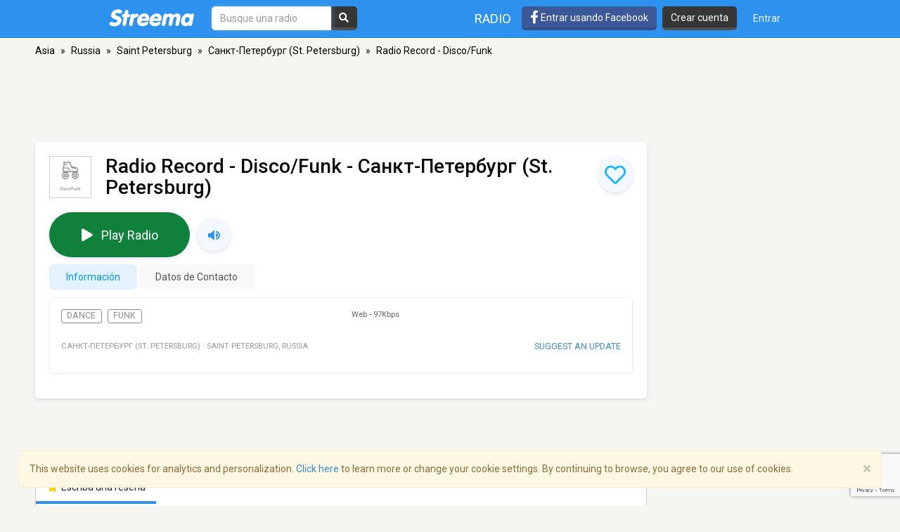

--- FILE ---
content_type: text/html; charset=utf-8
request_url: https://www.google.com/recaptcha/api2/anchor?ar=1&k=6LeCbKwfAAAAAGXbwG-wyQhhz9dxlXuTdtc_oCwI&co=aHR0cHM6Ly9lcy5zdHJlZW1hLmNvbTo0NDM.&hl=en&v=7gg7H51Q-naNfhmCP3_R47ho&size=invisible&anchor-ms=20000&execute-ms=30000&cb=ktb6tkotjyv5
body_size: 48104
content:
<!DOCTYPE HTML><html dir="ltr" lang="en"><head><meta http-equiv="Content-Type" content="text/html; charset=UTF-8">
<meta http-equiv="X-UA-Compatible" content="IE=edge">
<title>reCAPTCHA</title>
<style type="text/css">
/* cyrillic-ext */
@font-face {
  font-family: 'Roboto';
  font-style: normal;
  font-weight: 400;
  font-stretch: 100%;
  src: url(//fonts.gstatic.com/s/roboto/v48/KFO7CnqEu92Fr1ME7kSn66aGLdTylUAMa3GUBHMdazTgWw.woff2) format('woff2');
  unicode-range: U+0460-052F, U+1C80-1C8A, U+20B4, U+2DE0-2DFF, U+A640-A69F, U+FE2E-FE2F;
}
/* cyrillic */
@font-face {
  font-family: 'Roboto';
  font-style: normal;
  font-weight: 400;
  font-stretch: 100%;
  src: url(//fonts.gstatic.com/s/roboto/v48/KFO7CnqEu92Fr1ME7kSn66aGLdTylUAMa3iUBHMdazTgWw.woff2) format('woff2');
  unicode-range: U+0301, U+0400-045F, U+0490-0491, U+04B0-04B1, U+2116;
}
/* greek-ext */
@font-face {
  font-family: 'Roboto';
  font-style: normal;
  font-weight: 400;
  font-stretch: 100%;
  src: url(//fonts.gstatic.com/s/roboto/v48/KFO7CnqEu92Fr1ME7kSn66aGLdTylUAMa3CUBHMdazTgWw.woff2) format('woff2');
  unicode-range: U+1F00-1FFF;
}
/* greek */
@font-face {
  font-family: 'Roboto';
  font-style: normal;
  font-weight: 400;
  font-stretch: 100%;
  src: url(//fonts.gstatic.com/s/roboto/v48/KFO7CnqEu92Fr1ME7kSn66aGLdTylUAMa3-UBHMdazTgWw.woff2) format('woff2');
  unicode-range: U+0370-0377, U+037A-037F, U+0384-038A, U+038C, U+038E-03A1, U+03A3-03FF;
}
/* math */
@font-face {
  font-family: 'Roboto';
  font-style: normal;
  font-weight: 400;
  font-stretch: 100%;
  src: url(//fonts.gstatic.com/s/roboto/v48/KFO7CnqEu92Fr1ME7kSn66aGLdTylUAMawCUBHMdazTgWw.woff2) format('woff2');
  unicode-range: U+0302-0303, U+0305, U+0307-0308, U+0310, U+0312, U+0315, U+031A, U+0326-0327, U+032C, U+032F-0330, U+0332-0333, U+0338, U+033A, U+0346, U+034D, U+0391-03A1, U+03A3-03A9, U+03B1-03C9, U+03D1, U+03D5-03D6, U+03F0-03F1, U+03F4-03F5, U+2016-2017, U+2034-2038, U+203C, U+2040, U+2043, U+2047, U+2050, U+2057, U+205F, U+2070-2071, U+2074-208E, U+2090-209C, U+20D0-20DC, U+20E1, U+20E5-20EF, U+2100-2112, U+2114-2115, U+2117-2121, U+2123-214F, U+2190, U+2192, U+2194-21AE, U+21B0-21E5, U+21F1-21F2, U+21F4-2211, U+2213-2214, U+2216-22FF, U+2308-230B, U+2310, U+2319, U+231C-2321, U+2336-237A, U+237C, U+2395, U+239B-23B7, U+23D0, U+23DC-23E1, U+2474-2475, U+25AF, U+25B3, U+25B7, U+25BD, U+25C1, U+25CA, U+25CC, U+25FB, U+266D-266F, U+27C0-27FF, U+2900-2AFF, U+2B0E-2B11, U+2B30-2B4C, U+2BFE, U+3030, U+FF5B, U+FF5D, U+1D400-1D7FF, U+1EE00-1EEFF;
}
/* symbols */
@font-face {
  font-family: 'Roboto';
  font-style: normal;
  font-weight: 400;
  font-stretch: 100%;
  src: url(//fonts.gstatic.com/s/roboto/v48/KFO7CnqEu92Fr1ME7kSn66aGLdTylUAMaxKUBHMdazTgWw.woff2) format('woff2');
  unicode-range: U+0001-000C, U+000E-001F, U+007F-009F, U+20DD-20E0, U+20E2-20E4, U+2150-218F, U+2190, U+2192, U+2194-2199, U+21AF, U+21E6-21F0, U+21F3, U+2218-2219, U+2299, U+22C4-22C6, U+2300-243F, U+2440-244A, U+2460-24FF, U+25A0-27BF, U+2800-28FF, U+2921-2922, U+2981, U+29BF, U+29EB, U+2B00-2BFF, U+4DC0-4DFF, U+FFF9-FFFB, U+10140-1018E, U+10190-1019C, U+101A0, U+101D0-101FD, U+102E0-102FB, U+10E60-10E7E, U+1D2C0-1D2D3, U+1D2E0-1D37F, U+1F000-1F0FF, U+1F100-1F1AD, U+1F1E6-1F1FF, U+1F30D-1F30F, U+1F315, U+1F31C, U+1F31E, U+1F320-1F32C, U+1F336, U+1F378, U+1F37D, U+1F382, U+1F393-1F39F, U+1F3A7-1F3A8, U+1F3AC-1F3AF, U+1F3C2, U+1F3C4-1F3C6, U+1F3CA-1F3CE, U+1F3D4-1F3E0, U+1F3ED, U+1F3F1-1F3F3, U+1F3F5-1F3F7, U+1F408, U+1F415, U+1F41F, U+1F426, U+1F43F, U+1F441-1F442, U+1F444, U+1F446-1F449, U+1F44C-1F44E, U+1F453, U+1F46A, U+1F47D, U+1F4A3, U+1F4B0, U+1F4B3, U+1F4B9, U+1F4BB, U+1F4BF, U+1F4C8-1F4CB, U+1F4D6, U+1F4DA, U+1F4DF, U+1F4E3-1F4E6, U+1F4EA-1F4ED, U+1F4F7, U+1F4F9-1F4FB, U+1F4FD-1F4FE, U+1F503, U+1F507-1F50B, U+1F50D, U+1F512-1F513, U+1F53E-1F54A, U+1F54F-1F5FA, U+1F610, U+1F650-1F67F, U+1F687, U+1F68D, U+1F691, U+1F694, U+1F698, U+1F6AD, U+1F6B2, U+1F6B9-1F6BA, U+1F6BC, U+1F6C6-1F6CF, U+1F6D3-1F6D7, U+1F6E0-1F6EA, U+1F6F0-1F6F3, U+1F6F7-1F6FC, U+1F700-1F7FF, U+1F800-1F80B, U+1F810-1F847, U+1F850-1F859, U+1F860-1F887, U+1F890-1F8AD, U+1F8B0-1F8BB, U+1F8C0-1F8C1, U+1F900-1F90B, U+1F93B, U+1F946, U+1F984, U+1F996, U+1F9E9, U+1FA00-1FA6F, U+1FA70-1FA7C, U+1FA80-1FA89, U+1FA8F-1FAC6, U+1FACE-1FADC, U+1FADF-1FAE9, U+1FAF0-1FAF8, U+1FB00-1FBFF;
}
/* vietnamese */
@font-face {
  font-family: 'Roboto';
  font-style: normal;
  font-weight: 400;
  font-stretch: 100%;
  src: url(//fonts.gstatic.com/s/roboto/v48/KFO7CnqEu92Fr1ME7kSn66aGLdTylUAMa3OUBHMdazTgWw.woff2) format('woff2');
  unicode-range: U+0102-0103, U+0110-0111, U+0128-0129, U+0168-0169, U+01A0-01A1, U+01AF-01B0, U+0300-0301, U+0303-0304, U+0308-0309, U+0323, U+0329, U+1EA0-1EF9, U+20AB;
}
/* latin-ext */
@font-face {
  font-family: 'Roboto';
  font-style: normal;
  font-weight: 400;
  font-stretch: 100%;
  src: url(//fonts.gstatic.com/s/roboto/v48/KFO7CnqEu92Fr1ME7kSn66aGLdTylUAMa3KUBHMdazTgWw.woff2) format('woff2');
  unicode-range: U+0100-02BA, U+02BD-02C5, U+02C7-02CC, U+02CE-02D7, U+02DD-02FF, U+0304, U+0308, U+0329, U+1D00-1DBF, U+1E00-1E9F, U+1EF2-1EFF, U+2020, U+20A0-20AB, U+20AD-20C0, U+2113, U+2C60-2C7F, U+A720-A7FF;
}
/* latin */
@font-face {
  font-family: 'Roboto';
  font-style: normal;
  font-weight: 400;
  font-stretch: 100%;
  src: url(//fonts.gstatic.com/s/roboto/v48/KFO7CnqEu92Fr1ME7kSn66aGLdTylUAMa3yUBHMdazQ.woff2) format('woff2');
  unicode-range: U+0000-00FF, U+0131, U+0152-0153, U+02BB-02BC, U+02C6, U+02DA, U+02DC, U+0304, U+0308, U+0329, U+2000-206F, U+20AC, U+2122, U+2191, U+2193, U+2212, U+2215, U+FEFF, U+FFFD;
}
/* cyrillic-ext */
@font-face {
  font-family: 'Roboto';
  font-style: normal;
  font-weight: 500;
  font-stretch: 100%;
  src: url(//fonts.gstatic.com/s/roboto/v48/KFO7CnqEu92Fr1ME7kSn66aGLdTylUAMa3GUBHMdazTgWw.woff2) format('woff2');
  unicode-range: U+0460-052F, U+1C80-1C8A, U+20B4, U+2DE0-2DFF, U+A640-A69F, U+FE2E-FE2F;
}
/* cyrillic */
@font-face {
  font-family: 'Roboto';
  font-style: normal;
  font-weight: 500;
  font-stretch: 100%;
  src: url(//fonts.gstatic.com/s/roboto/v48/KFO7CnqEu92Fr1ME7kSn66aGLdTylUAMa3iUBHMdazTgWw.woff2) format('woff2');
  unicode-range: U+0301, U+0400-045F, U+0490-0491, U+04B0-04B1, U+2116;
}
/* greek-ext */
@font-face {
  font-family: 'Roboto';
  font-style: normal;
  font-weight: 500;
  font-stretch: 100%;
  src: url(//fonts.gstatic.com/s/roboto/v48/KFO7CnqEu92Fr1ME7kSn66aGLdTylUAMa3CUBHMdazTgWw.woff2) format('woff2');
  unicode-range: U+1F00-1FFF;
}
/* greek */
@font-face {
  font-family: 'Roboto';
  font-style: normal;
  font-weight: 500;
  font-stretch: 100%;
  src: url(//fonts.gstatic.com/s/roboto/v48/KFO7CnqEu92Fr1ME7kSn66aGLdTylUAMa3-UBHMdazTgWw.woff2) format('woff2');
  unicode-range: U+0370-0377, U+037A-037F, U+0384-038A, U+038C, U+038E-03A1, U+03A3-03FF;
}
/* math */
@font-face {
  font-family: 'Roboto';
  font-style: normal;
  font-weight: 500;
  font-stretch: 100%;
  src: url(//fonts.gstatic.com/s/roboto/v48/KFO7CnqEu92Fr1ME7kSn66aGLdTylUAMawCUBHMdazTgWw.woff2) format('woff2');
  unicode-range: U+0302-0303, U+0305, U+0307-0308, U+0310, U+0312, U+0315, U+031A, U+0326-0327, U+032C, U+032F-0330, U+0332-0333, U+0338, U+033A, U+0346, U+034D, U+0391-03A1, U+03A3-03A9, U+03B1-03C9, U+03D1, U+03D5-03D6, U+03F0-03F1, U+03F4-03F5, U+2016-2017, U+2034-2038, U+203C, U+2040, U+2043, U+2047, U+2050, U+2057, U+205F, U+2070-2071, U+2074-208E, U+2090-209C, U+20D0-20DC, U+20E1, U+20E5-20EF, U+2100-2112, U+2114-2115, U+2117-2121, U+2123-214F, U+2190, U+2192, U+2194-21AE, U+21B0-21E5, U+21F1-21F2, U+21F4-2211, U+2213-2214, U+2216-22FF, U+2308-230B, U+2310, U+2319, U+231C-2321, U+2336-237A, U+237C, U+2395, U+239B-23B7, U+23D0, U+23DC-23E1, U+2474-2475, U+25AF, U+25B3, U+25B7, U+25BD, U+25C1, U+25CA, U+25CC, U+25FB, U+266D-266F, U+27C0-27FF, U+2900-2AFF, U+2B0E-2B11, U+2B30-2B4C, U+2BFE, U+3030, U+FF5B, U+FF5D, U+1D400-1D7FF, U+1EE00-1EEFF;
}
/* symbols */
@font-face {
  font-family: 'Roboto';
  font-style: normal;
  font-weight: 500;
  font-stretch: 100%;
  src: url(//fonts.gstatic.com/s/roboto/v48/KFO7CnqEu92Fr1ME7kSn66aGLdTylUAMaxKUBHMdazTgWw.woff2) format('woff2');
  unicode-range: U+0001-000C, U+000E-001F, U+007F-009F, U+20DD-20E0, U+20E2-20E4, U+2150-218F, U+2190, U+2192, U+2194-2199, U+21AF, U+21E6-21F0, U+21F3, U+2218-2219, U+2299, U+22C4-22C6, U+2300-243F, U+2440-244A, U+2460-24FF, U+25A0-27BF, U+2800-28FF, U+2921-2922, U+2981, U+29BF, U+29EB, U+2B00-2BFF, U+4DC0-4DFF, U+FFF9-FFFB, U+10140-1018E, U+10190-1019C, U+101A0, U+101D0-101FD, U+102E0-102FB, U+10E60-10E7E, U+1D2C0-1D2D3, U+1D2E0-1D37F, U+1F000-1F0FF, U+1F100-1F1AD, U+1F1E6-1F1FF, U+1F30D-1F30F, U+1F315, U+1F31C, U+1F31E, U+1F320-1F32C, U+1F336, U+1F378, U+1F37D, U+1F382, U+1F393-1F39F, U+1F3A7-1F3A8, U+1F3AC-1F3AF, U+1F3C2, U+1F3C4-1F3C6, U+1F3CA-1F3CE, U+1F3D4-1F3E0, U+1F3ED, U+1F3F1-1F3F3, U+1F3F5-1F3F7, U+1F408, U+1F415, U+1F41F, U+1F426, U+1F43F, U+1F441-1F442, U+1F444, U+1F446-1F449, U+1F44C-1F44E, U+1F453, U+1F46A, U+1F47D, U+1F4A3, U+1F4B0, U+1F4B3, U+1F4B9, U+1F4BB, U+1F4BF, U+1F4C8-1F4CB, U+1F4D6, U+1F4DA, U+1F4DF, U+1F4E3-1F4E6, U+1F4EA-1F4ED, U+1F4F7, U+1F4F9-1F4FB, U+1F4FD-1F4FE, U+1F503, U+1F507-1F50B, U+1F50D, U+1F512-1F513, U+1F53E-1F54A, U+1F54F-1F5FA, U+1F610, U+1F650-1F67F, U+1F687, U+1F68D, U+1F691, U+1F694, U+1F698, U+1F6AD, U+1F6B2, U+1F6B9-1F6BA, U+1F6BC, U+1F6C6-1F6CF, U+1F6D3-1F6D7, U+1F6E0-1F6EA, U+1F6F0-1F6F3, U+1F6F7-1F6FC, U+1F700-1F7FF, U+1F800-1F80B, U+1F810-1F847, U+1F850-1F859, U+1F860-1F887, U+1F890-1F8AD, U+1F8B0-1F8BB, U+1F8C0-1F8C1, U+1F900-1F90B, U+1F93B, U+1F946, U+1F984, U+1F996, U+1F9E9, U+1FA00-1FA6F, U+1FA70-1FA7C, U+1FA80-1FA89, U+1FA8F-1FAC6, U+1FACE-1FADC, U+1FADF-1FAE9, U+1FAF0-1FAF8, U+1FB00-1FBFF;
}
/* vietnamese */
@font-face {
  font-family: 'Roboto';
  font-style: normal;
  font-weight: 500;
  font-stretch: 100%;
  src: url(//fonts.gstatic.com/s/roboto/v48/KFO7CnqEu92Fr1ME7kSn66aGLdTylUAMa3OUBHMdazTgWw.woff2) format('woff2');
  unicode-range: U+0102-0103, U+0110-0111, U+0128-0129, U+0168-0169, U+01A0-01A1, U+01AF-01B0, U+0300-0301, U+0303-0304, U+0308-0309, U+0323, U+0329, U+1EA0-1EF9, U+20AB;
}
/* latin-ext */
@font-face {
  font-family: 'Roboto';
  font-style: normal;
  font-weight: 500;
  font-stretch: 100%;
  src: url(//fonts.gstatic.com/s/roboto/v48/KFO7CnqEu92Fr1ME7kSn66aGLdTylUAMa3KUBHMdazTgWw.woff2) format('woff2');
  unicode-range: U+0100-02BA, U+02BD-02C5, U+02C7-02CC, U+02CE-02D7, U+02DD-02FF, U+0304, U+0308, U+0329, U+1D00-1DBF, U+1E00-1E9F, U+1EF2-1EFF, U+2020, U+20A0-20AB, U+20AD-20C0, U+2113, U+2C60-2C7F, U+A720-A7FF;
}
/* latin */
@font-face {
  font-family: 'Roboto';
  font-style: normal;
  font-weight: 500;
  font-stretch: 100%;
  src: url(//fonts.gstatic.com/s/roboto/v48/KFO7CnqEu92Fr1ME7kSn66aGLdTylUAMa3yUBHMdazQ.woff2) format('woff2');
  unicode-range: U+0000-00FF, U+0131, U+0152-0153, U+02BB-02BC, U+02C6, U+02DA, U+02DC, U+0304, U+0308, U+0329, U+2000-206F, U+20AC, U+2122, U+2191, U+2193, U+2212, U+2215, U+FEFF, U+FFFD;
}
/* cyrillic-ext */
@font-face {
  font-family: 'Roboto';
  font-style: normal;
  font-weight: 900;
  font-stretch: 100%;
  src: url(//fonts.gstatic.com/s/roboto/v48/KFO7CnqEu92Fr1ME7kSn66aGLdTylUAMa3GUBHMdazTgWw.woff2) format('woff2');
  unicode-range: U+0460-052F, U+1C80-1C8A, U+20B4, U+2DE0-2DFF, U+A640-A69F, U+FE2E-FE2F;
}
/* cyrillic */
@font-face {
  font-family: 'Roboto';
  font-style: normal;
  font-weight: 900;
  font-stretch: 100%;
  src: url(//fonts.gstatic.com/s/roboto/v48/KFO7CnqEu92Fr1ME7kSn66aGLdTylUAMa3iUBHMdazTgWw.woff2) format('woff2');
  unicode-range: U+0301, U+0400-045F, U+0490-0491, U+04B0-04B1, U+2116;
}
/* greek-ext */
@font-face {
  font-family: 'Roboto';
  font-style: normal;
  font-weight: 900;
  font-stretch: 100%;
  src: url(//fonts.gstatic.com/s/roboto/v48/KFO7CnqEu92Fr1ME7kSn66aGLdTylUAMa3CUBHMdazTgWw.woff2) format('woff2');
  unicode-range: U+1F00-1FFF;
}
/* greek */
@font-face {
  font-family: 'Roboto';
  font-style: normal;
  font-weight: 900;
  font-stretch: 100%;
  src: url(//fonts.gstatic.com/s/roboto/v48/KFO7CnqEu92Fr1ME7kSn66aGLdTylUAMa3-UBHMdazTgWw.woff2) format('woff2');
  unicode-range: U+0370-0377, U+037A-037F, U+0384-038A, U+038C, U+038E-03A1, U+03A3-03FF;
}
/* math */
@font-face {
  font-family: 'Roboto';
  font-style: normal;
  font-weight: 900;
  font-stretch: 100%;
  src: url(//fonts.gstatic.com/s/roboto/v48/KFO7CnqEu92Fr1ME7kSn66aGLdTylUAMawCUBHMdazTgWw.woff2) format('woff2');
  unicode-range: U+0302-0303, U+0305, U+0307-0308, U+0310, U+0312, U+0315, U+031A, U+0326-0327, U+032C, U+032F-0330, U+0332-0333, U+0338, U+033A, U+0346, U+034D, U+0391-03A1, U+03A3-03A9, U+03B1-03C9, U+03D1, U+03D5-03D6, U+03F0-03F1, U+03F4-03F5, U+2016-2017, U+2034-2038, U+203C, U+2040, U+2043, U+2047, U+2050, U+2057, U+205F, U+2070-2071, U+2074-208E, U+2090-209C, U+20D0-20DC, U+20E1, U+20E5-20EF, U+2100-2112, U+2114-2115, U+2117-2121, U+2123-214F, U+2190, U+2192, U+2194-21AE, U+21B0-21E5, U+21F1-21F2, U+21F4-2211, U+2213-2214, U+2216-22FF, U+2308-230B, U+2310, U+2319, U+231C-2321, U+2336-237A, U+237C, U+2395, U+239B-23B7, U+23D0, U+23DC-23E1, U+2474-2475, U+25AF, U+25B3, U+25B7, U+25BD, U+25C1, U+25CA, U+25CC, U+25FB, U+266D-266F, U+27C0-27FF, U+2900-2AFF, U+2B0E-2B11, U+2B30-2B4C, U+2BFE, U+3030, U+FF5B, U+FF5D, U+1D400-1D7FF, U+1EE00-1EEFF;
}
/* symbols */
@font-face {
  font-family: 'Roboto';
  font-style: normal;
  font-weight: 900;
  font-stretch: 100%;
  src: url(//fonts.gstatic.com/s/roboto/v48/KFO7CnqEu92Fr1ME7kSn66aGLdTylUAMaxKUBHMdazTgWw.woff2) format('woff2');
  unicode-range: U+0001-000C, U+000E-001F, U+007F-009F, U+20DD-20E0, U+20E2-20E4, U+2150-218F, U+2190, U+2192, U+2194-2199, U+21AF, U+21E6-21F0, U+21F3, U+2218-2219, U+2299, U+22C4-22C6, U+2300-243F, U+2440-244A, U+2460-24FF, U+25A0-27BF, U+2800-28FF, U+2921-2922, U+2981, U+29BF, U+29EB, U+2B00-2BFF, U+4DC0-4DFF, U+FFF9-FFFB, U+10140-1018E, U+10190-1019C, U+101A0, U+101D0-101FD, U+102E0-102FB, U+10E60-10E7E, U+1D2C0-1D2D3, U+1D2E0-1D37F, U+1F000-1F0FF, U+1F100-1F1AD, U+1F1E6-1F1FF, U+1F30D-1F30F, U+1F315, U+1F31C, U+1F31E, U+1F320-1F32C, U+1F336, U+1F378, U+1F37D, U+1F382, U+1F393-1F39F, U+1F3A7-1F3A8, U+1F3AC-1F3AF, U+1F3C2, U+1F3C4-1F3C6, U+1F3CA-1F3CE, U+1F3D4-1F3E0, U+1F3ED, U+1F3F1-1F3F3, U+1F3F5-1F3F7, U+1F408, U+1F415, U+1F41F, U+1F426, U+1F43F, U+1F441-1F442, U+1F444, U+1F446-1F449, U+1F44C-1F44E, U+1F453, U+1F46A, U+1F47D, U+1F4A3, U+1F4B0, U+1F4B3, U+1F4B9, U+1F4BB, U+1F4BF, U+1F4C8-1F4CB, U+1F4D6, U+1F4DA, U+1F4DF, U+1F4E3-1F4E6, U+1F4EA-1F4ED, U+1F4F7, U+1F4F9-1F4FB, U+1F4FD-1F4FE, U+1F503, U+1F507-1F50B, U+1F50D, U+1F512-1F513, U+1F53E-1F54A, U+1F54F-1F5FA, U+1F610, U+1F650-1F67F, U+1F687, U+1F68D, U+1F691, U+1F694, U+1F698, U+1F6AD, U+1F6B2, U+1F6B9-1F6BA, U+1F6BC, U+1F6C6-1F6CF, U+1F6D3-1F6D7, U+1F6E0-1F6EA, U+1F6F0-1F6F3, U+1F6F7-1F6FC, U+1F700-1F7FF, U+1F800-1F80B, U+1F810-1F847, U+1F850-1F859, U+1F860-1F887, U+1F890-1F8AD, U+1F8B0-1F8BB, U+1F8C0-1F8C1, U+1F900-1F90B, U+1F93B, U+1F946, U+1F984, U+1F996, U+1F9E9, U+1FA00-1FA6F, U+1FA70-1FA7C, U+1FA80-1FA89, U+1FA8F-1FAC6, U+1FACE-1FADC, U+1FADF-1FAE9, U+1FAF0-1FAF8, U+1FB00-1FBFF;
}
/* vietnamese */
@font-face {
  font-family: 'Roboto';
  font-style: normal;
  font-weight: 900;
  font-stretch: 100%;
  src: url(//fonts.gstatic.com/s/roboto/v48/KFO7CnqEu92Fr1ME7kSn66aGLdTylUAMa3OUBHMdazTgWw.woff2) format('woff2');
  unicode-range: U+0102-0103, U+0110-0111, U+0128-0129, U+0168-0169, U+01A0-01A1, U+01AF-01B0, U+0300-0301, U+0303-0304, U+0308-0309, U+0323, U+0329, U+1EA0-1EF9, U+20AB;
}
/* latin-ext */
@font-face {
  font-family: 'Roboto';
  font-style: normal;
  font-weight: 900;
  font-stretch: 100%;
  src: url(//fonts.gstatic.com/s/roboto/v48/KFO7CnqEu92Fr1ME7kSn66aGLdTylUAMa3KUBHMdazTgWw.woff2) format('woff2');
  unicode-range: U+0100-02BA, U+02BD-02C5, U+02C7-02CC, U+02CE-02D7, U+02DD-02FF, U+0304, U+0308, U+0329, U+1D00-1DBF, U+1E00-1E9F, U+1EF2-1EFF, U+2020, U+20A0-20AB, U+20AD-20C0, U+2113, U+2C60-2C7F, U+A720-A7FF;
}
/* latin */
@font-face {
  font-family: 'Roboto';
  font-style: normal;
  font-weight: 900;
  font-stretch: 100%;
  src: url(//fonts.gstatic.com/s/roboto/v48/KFO7CnqEu92Fr1ME7kSn66aGLdTylUAMa3yUBHMdazQ.woff2) format('woff2');
  unicode-range: U+0000-00FF, U+0131, U+0152-0153, U+02BB-02BC, U+02C6, U+02DA, U+02DC, U+0304, U+0308, U+0329, U+2000-206F, U+20AC, U+2122, U+2191, U+2193, U+2212, U+2215, U+FEFF, U+FFFD;
}

</style>
<link rel="stylesheet" type="text/css" href="https://www.gstatic.com/recaptcha/releases/7gg7H51Q-naNfhmCP3_R47ho/styles__ltr.css">
<script nonce="TT7JZMNfkP5GFMkidDgcwA" type="text/javascript">window['__recaptcha_api'] = 'https://www.google.com/recaptcha/api2/';</script>
<script type="text/javascript" src="https://www.gstatic.com/recaptcha/releases/7gg7H51Q-naNfhmCP3_R47ho/recaptcha__en.js" nonce="TT7JZMNfkP5GFMkidDgcwA">
      
    </script></head>
<body><div id="rc-anchor-alert" class="rc-anchor-alert"></div>
<input type="hidden" id="recaptcha-token" value="[base64]">
<script type="text/javascript" nonce="TT7JZMNfkP5GFMkidDgcwA">
      recaptcha.anchor.Main.init("[\x22ainput\x22,[\x22bgdata\x22,\x22\x22,\[base64]/[base64]/[base64]/[base64]/cjw8ejpyPj4+eil9Y2F0Y2gobCl7dGhyb3cgbDt9fSxIPWZ1bmN0aW9uKHcsdCx6KXtpZih3PT0xOTR8fHc9PTIwOCl0LnZbd10/dC52W3ddLmNvbmNhdCh6KTp0LnZbd109b2Yoeix0KTtlbHNle2lmKHQuYkImJnchPTMxNylyZXR1cm47dz09NjZ8fHc9PTEyMnx8dz09NDcwfHx3PT00NHx8dz09NDE2fHx3PT0zOTd8fHc9PTQyMXx8dz09Njh8fHc9PTcwfHx3PT0xODQ/[base64]/[base64]/[base64]/bmV3IGRbVl0oSlswXSk6cD09Mj9uZXcgZFtWXShKWzBdLEpbMV0pOnA9PTM/bmV3IGRbVl0oSlswXSxKWzFdLEpbMl0pOnA9PTQ/[base64]/[base64]/[base64]/[base64]\x22,\[base64]\\u003d\x22,\x22wq8iWcKIP3oJw4nDiU/DsMO7woVAKsOcwpHCgmkCw4tSTsOxITbCgFXDlV8VZTfCtMOAw7PDqi4ca0UAIcKHwrcRwqtMw4XDuHU7FAHCkhHDjcKAWyLDlsO9wqYkw6sfwpY+wrlCQMKVWlZDfMOtwqrCrWQnw7HDsMOmwrBUbcKZA8Ojw5oBwq/[base64]/DjEnCm1QMScOuw4MLwpNHwrJCYEfCusOkbGchKsKPTG4RwpoTGnjCtcKywr85ecOTwpAawr/[base64]/DqnFFw6zCkgnDvBzDiMOkwqkyf1LCn8KqYipJwrQ3wpwKw63ClcK/[base64]/Ci8O1wqBDDsKTwrtFKyhRwpVnw4RewrXDo0QewqrCvwkBJcODwo7CosKhRUzChMODFMOaDMKuHAkoT33CssK4Z8KSwppTw6/Crh0Awpwzw43Ck8KTYX1GUyEawrPDvwXCp23Cv2/[base64]/[base64]/[base64]/wrnDqUfCjkbCncKWwpgbw6AVw5s3wqYDwpvDljI3CMO6bcOtw4LCowBtwqBRwqg+IsOJw6/Cj3bCv8KjGMOxX8KrwprDtm3DgVVgwrDCssOOwoYgwqRsw5LCs8OQYDDDu0hSFEvDpWjCmALCkG54IDDDq8OCIj0lwpHCh13CucOIBcOsT2J1dcKcGMKQw5/[base64]/DpMKYw44ZwpIlXMOuwp9zPMKJwqfCrlvCnVTDusOJwqVOWVwOw55UdMKWSlsswrEeNMKtwqDCn05OG8K7aMKFU8KeEsOZECDDvEvDo8KVVsKbSF9iw5ZVMAPDiMKOwogcecK0F8Oww7PDkA3CgRHDnDluI8KyAcKjwrXDh3/[base64]/cD5GfFLCoFxJwr/DtcK2SsKdPcOqcDzCo8O/w4PCvsKiw6hgwq5HIwDCgzTDgTVYwo3DiU84KE3Dt1ZLaTEIw43Du8K/[base64]/DjcOHD0ViXsK5c8OSTsOsw4oTw6zDpcOmOcKXccOww5EzRTRxw7k9wrlwY2QgNmrCgMKqR0/DvMK4wr7CrzTDn8K/wpHCrzhKTRQZwpbDqMOzIzo6w69/GhoOPh/DqDQqwqvCrMOUQx8he2dSw5DDvB7DmwTCq8KAwo7DjhBowoZMw740csO0w6zDjCA6woEUW3w/w6J1KcOLJEzDvhwqwqwvwqPClAlUCT8HwoxCJsKNPSUCc8KfW8K/ZXRYw6vCoMKAwoh1IEvCkjnCpBTDl35oKz/[base64]/[base64]/acOQLMOEXjBrw7DDl8KlwpjCrW8/wrx+wr7ClGXCq8KrTWBFw5R6w4hRGBHDv8OmdE7Crj4LwptEw5UYS8KqXy8Qw4LCoMKyK8K8w4hCw4tCRzYad27Do0IaKcOoYGvDtcOIf8OBalYIcsOBAMOYwpnDmTPDm8OKwo4Kw4hZCEZew4rCjHNoTMORw6xkwofCh8KsUhYLw7/CrypBwrvCpgFKAS7Dqi7Dm8KzFRpXwrfDusOSw5N1wrfCsX3DnEnCon7DpHQIGhXCr8KIwq5VJcKhUhhMw6sWwqw2w7nDuVITIsOjwpbDm8Kew7jCu8OnEsKQaMKaI8OrR8KYNMK/w4jCs8OXbMK1W01Ow4jCoMKvGcOwT8KkG2fDtxbCvsO+wrbDicOGEBd9w73DncO0wqFew7XCicO/worDk8KpH3TDlA/CgG7DuEDCh8OwMUbDvl4pc8O+w4w0GcOnRMKgw6ZHw7PCln/DtkBkwrbCv8OVwpZUcsKcZAQCHcKRAXLCnGHDiMOQWHwwdsKsVQkxwqJIPnTDmFIIO3vCscOCwoAvZ0/CqVzCpmbDhCBjw5lWw5nDgMKZwrHCusKyw57DvEnCgcO/Pk3CqcKufcK5wogVJMKEdcOrw6Ysw7YtdRnDkQLDjHoPVsKnXk3CrRTDmVcFSAhpwr4Aw4lNwr8nw7PDu07Ds8Kdw7hSb8KNLUTCpQ4Rw77DuMORUGt5RMOQNMOESkHDjsKrK3Fpw4sYZcKgd8KxZwlxM8K6w4PDhAAswr0/wozDkVvCry/CgRYkTlzCiMKdwrfCisK/[base64]/A8Kyw50Qw5Z0e8K4SgQmwpDCuxZrSS42w7HDpMOELR3CssOxwr/CiMOyw6MnWFBrwprDv8OhwoQBfMOQw6TCtcOHDMKPwqvCl8KAwoHCilg+CMK0w4RRw5RQYcK7wqbCmMKIbTfCmcONDCjCg8KvJwnCusKjw6/CgjLDvD3CjMOmwp9Yw4PDgMOvNU3DizLDtVrDr8Orwq/DtS3Dt2Euw4AlZsOUTsO6w7rDmRrDphLDjQvDix1XLVwBwpE+wofChy0sW8O1CcOjw40JXwQWw7Q1LGPDow3DmcOWw4LDocKXwq0swqlaw45LVsOaw7UawoTDicOew5pew6jDpsKSVMOjLMK+IsOKaTw1wr9Ew55TF8KCwpx/UFjDhMKRAsONby7ClcK/wqLDonnDrsK9w6g3w4kKwqYSwoXDoC8/fcO6KkAhIsKiw4RlOgMEwobDmijCiCZ/w5nDmkrDgwzCtktow687wr7Du0JUM1DDrWzCkcKEw5Rhw6dzGsK0w5PDqkzDvsOTw5xWw6TDjcO5w4zCvjvDvMKJw6EfbcOIVDbCocOrw61kYElrw4chb8Opw53CrWDDjMKPw67CgEbDp8O8S0/CsmbCmBHDrw9JP8KOYcK+WMKJdMKzw5Z1CMKYU0tswqJ/IMOEw7jDtRQOPUN/XXgew4TCusKdw58sasOLORYIUSBlcMKRLlBACjlZFyRuwos8YcOMw7AIwoXCr8OKwopQTgxsCMKuw6h1wr7DtcOCT8OWQ8O/w7fCqMOHOXAgwprCvcKSCcKxRcKDwrnCuMOqw4VfSVoYXsOJXw94ZQc0w4vCsMOob1NBFXZzJMO+wopOw5Y/[base64]/DmMOewonCgznDvxDCpcKMHsKCw4oEwqzCqHJ9BgYIw5DCkAjDgMKaw5DCjXIXwo4Yw71MWsOtwpfCr8OqB8Khw411w7Vyw64ISkkrWFTDjWDCm1bCtMOjWsK8WiAWw600E8OlSVRDw6zDrcOHTWTCrsOUKSdbFcKEWcO9aVTDvF9Lw6MwPC/Dui4uBlrCgcKLFsO8w7jDnwgow5sAwoILwoXDuWAnwrrDo8O2w51kwoHDrsOAw4gUT8KcwrfDuz4fZcKxMsO7LSg9w5tacRHDmsKcYsK9w7E7d8KOV1fDt1HCp8KSw5/ChcKawoMqf8Kcd8Kiw5PDvMKUw7lIw6XDii7CmsKZwqcSbCRwPRIsworCqsKFNcODW8KuIw/CoDjCtMKqwqIXwokoC8OpWTtJw7jClMKHaVpqVyvCrMKvNmrChEh1eMOuQcKAfwJ8w57Dj8Odwr/[base64]/DtE7DpcKCwrzChMKAwpQlSMKoAUrDvMKuVcKHRcOjw5LDsSJFwpBPwp4rVsKcCh/[base64]/Di0ZoKCEywrlhG8OCwo0lcsKuwok+w5w+QsOrwofDv141wpPDrWbCqMOFXkbDosKxX8OIYcOEw5vDgcKkNzsCw7LDoldFOcKNw60sZgDCkAkJw64SNmJfwqfCsy9Ew7TDscOuUsOywoLCmnbCvl0vw7bCkylIf2VGH2nClw8iIcKPeC/DssKjwpBSJnZPwrAGwqBLA1/Cq8KfflBmLm0zwqXCtMOwEA3DqFfDsmJeZMOmVsKvwrsgwr/DnsOzw5jCn8OHw68xGMKSwpVWL8KPw43Cg1jDmsO6wp/[base64]/DGTClcKHZsOGYcOmXjjCksKOwrXCqsKNFW3Dl1HDrk1Jw7PCp8KAwoHCkcKRwowvYQLCp8OhwpNJFcKRw4TDrTfCvcO/[base64]/[base64]/Un7DosOzwp/CtcOiw73Cq8KIU8OSCFrDkMKXF8Onwq87YDHDkcOpwokCS8KswovDvSEVSMOGXcKnwpnCisKzCyvCscOqQcO5w6/DoVfCmAXDk8KLTiUZwqPDhsO8ZS0lw7hqwrYhLcOFwqtQNcKBwoDCsAzChws2HMKFw6fCqwBJw6/DviJlw5JQw58zw699cl/DnzjCskTDh8OQSMOTDMO4w6PDhcKpwrMawrrDqcO8PcKIw5l5w7dLVxM3fx5+wr3CksKEDiXDosKeS8KII8KBCVfCgsOpwrrDiz43eQHDpMKSQ8OwwpEnZBLCu0d9wrHDmDbCilnDosOWUcOiZ3DDuD/Ckj3DhcOPw4jChMOVwq7CtCURwqrDhMKCGMOow6R7fsK9XcKbw6NGAMKxw6NOecKDw7/[base64]/DtsKnbsK6WxvDnMKRWjc4XMKiXXXCgMKAZcOfdsOfwoNGTTnDosKfIsOLH8KlwozDiMKLw5zDljbCm0AxZcO1aSfDmcO/wogswr/Dt8K8wp7CuBdfw7cewr3CjU/[base64]/GcO+WgLDqA/ClRTCqMKlACfClsKAC2wfwqHDpjfCpcO0w4fCnzrChBp+wpwFb8KfM3I/[base64]/Cv8KEwrl6dEzDlcKxwojDsAMww4bDsgPDlsOmw4rDqxbDuA7CgcKcw5FPXMOEGsKbwr15S2PDgkEkR8KvwrwLwobClFnDhXnDicOpwrHDrVHCp8KZw4rDisK1bXsQEsKLw47DqMOyEXjChXHCtcONAibCjMK/[base64]/DgFQRwrEuLxAewppyw53DosOTNzZjw7Ezw6/Dj8K1RsOdw6gjwpR9JsKVwqJ9woXDpzdnDEBDwqY/w77DmMK3wrLCsncqwrR3w5nCulDDrMObwpA4cMOUOxTCo0MseFbDjsOXKsKvw6BtekLCkgw6V8OBw5bCgMKpw63CjMK3wrLCrcO/Ag3CpcKBUcKWwqbCrzpaEMOQw6jCtsKJwoDCsmrCp8OrNihwasOgMsKnFApoYcOePw/CksKVIQsBw4U8fVRbw5vChMOIw6XDr8ODWhMbwrwSwoYYw5vDgXIKwpAfwqDCgcO2XcKnw77CoXTCvMKpEDMJQsKJw73Cm1Quei3DuE7DsilqwrPDh8ObRkrDvAQePcOwwrzDkB/DnsOSwrVowo1gcWMAJGRQw7rCjcKrwpxHOEzDpADDmsOuw4vDgXDDtcO3PAXDucKWOsKOR8Kow7jChAnCvsKZwp7ClAbDhMOJw6/DncOxw49nw4MBX8O1bQvCj8KEwp/ClHrCiMOkw6fDmglHO8O9w5DDrAfCkVLCocKeKWHDhDTCkcORQF3CvnQWRMKUwqDDhA4tXDzCqcKWw5w0UEsUwq/Dmz/Drn53EHk5w5fCtSV5XG5vGibCmXp2w6zDo37Cnx/CjcKiwoDDkH1mwq9MMMKrw4/Dp8Kuwo7DqkRPw5Fmw5HDisKwNEIhwojDm8Oawo3DgALCpsKKKRsjw71fbFIew4PCnUw5w4Zlw7o8dsKDY0QVwr5vEcO5w5lUJMK6woXCpsO4wpozwoPDksOFRMOHw5zDu8OUYMO8RMOBwocQwonDtGJTP1/CmxoeGwHDtMKmwpLDgcOgw5jCosOHwojCj39gw6XDq8KHw6PDly99cMOQWi5VAB3DgG/[base64]/Cr8OPw44lE8Kdwq8iwo3DoFzDhMK3w4jDsiQ6w4tGwo/ChCLCjsO6wrhIcMOcwq3DmMOiKBnChQccwpHDoW8AUMKbwqpFGnnDq8OCXmTCt8KlC8KxU8KVQMKaBSnCp8OPwpjDjMKyw7bDtXMew6JOwo5UwrVFZ8KWwpURf2nCpsOTSUnChD98LDwGERLDpMOYwpnCmsOmwp3ClFrDtz5PGGjCqUh1GcKVw6PDnsOhwq/DpMOwHMOwRXXDnMK8w5Qlw61mFcO0YsOHUsK8wpxnDktobcKFV8OAwo/[base64]/w4fDoMOow6/CqMKIwowWwrZHGDp/dcOQwqTDggozw4rDscKLfsK6w5fDhMKLwrzDt8O2wrrDocKOwonCkDDDvEfCtcKewqspfcOIwrQAHF7DqyMtOxnDusOmXsK+TsOIw6DDqy5cZMKTcm3Di8Kcd8O/wolLw5J6wo1bBcKBwpp/TsOdFBd6wrZfw53DkibDiW8+Mj3CvzvDvy9jw6wMwoHCp18Sw5XDr8K/wrovIwHDoy/Di8OOMV/DusO8wrI3asOewrDDuBIFwq0MwpXChcOnw6ogw7EWf1/CrGt9w4kiw6nDpMO5AD7CnXErZWLDusO8wrEUw5XCpFfDssOFw7vCr8KvB2Jswqhsw4d9LMOOeMOowpHClsOBwqLClsO0wrsEfGzCrn1WDERHw6tUHMKaw4N5woVgwrzDjsKBQsOHBDLCuz7DqnvCpsORRWcQw4zCjMOpSErDkH8EwqjClMKkw7/CrHkWwr8mLl/CocO7wrdHwqd+wq5mwq7CnxfCscOKdAjDpG4CPBHDj8Opw5XCjMKYUHlUw7bDlcO5wpZOw44hw451fh/DlFTDlMKgwpbDiMKCw5AAw6nCgWfCjgBjw5HCicKRVVpiw4EuwrXCuEgwW8KefsOcUcO2bsOgwo3DtGXDocOcw7zDqGURNsK8B8OwG2rDtxxwY8OMfsKWwpPDtVNXdRTDi8KVwonDicK9woANBDfDhwrDnnoBIlBEwodWRcKuw4DDmcKCwq/DjMOhw6DCrcKaFcKSw50rK8OzPj1Fa1fCj8KWw7gEwqhbwrcvOMKzwoTClRQbwrtgQCh1wqZVw6RIKsKnM8Oiw6XCjsKew7h9w6DDmcOpwonDscOZEAHDvwDDmC09bxZdBFrCosOufsKbd8KHDcO9bMOCZMO3MMOgw5HDhhksScKYMjkHw6HCqRLCgsOswoLCpz/DvCY5w6kXwrfClwMvwqXCvMKKwpfDrG7DunTDkRbCrlc8w5fCt00dF8KFQhLDkcOrGMOaw6rCizIlBcKBIlzCiz3CoikUw6RCw5vDsgLDtlHDlVTCrEBRV8OqDMKZAcK/UCfDqMKqwqxhw4TCjsKAwp3CvMKtwo3CnsKywp7DhsOdw74lcXx9aGPCgMKRSWNUwqtjw7tzw4XDgiLCqsOcf3vCsy7DnnbCjGs6biPDsVFhKRtHwoIbw6thYA/Dp8K3w7DDjsKwTSJQw4N0AsKCw6IlwodiW8KZw4jCpEJnw4h3wp/[base64]/CjS3CpgYqawQQX3XCg0rDmx7DvmR5H8ONwphqw6TDlgDCtsKZwqbDncK3YUjCqsKuwrwiwrPCucKjwqhWVMKUW8Krw73ClMOYwq9Jw7U3J8KzwqjCoMOdBcKrw6o/MsKSwol+bWfDoRTDh8O6bMOrSsKNwrbDsBoaAcOpQcOUw757w7xLwrZUw5VYBsO/[base64]/DksKvw44UDMKtwqEvRcK/woRNGMODVsOfdMKrC8Kywr3CnTvDqsKLXEJxesKQw6dAwrvCvEpKacKzwpYsOgPCoSwILjorGivDn8Kcwr/CuCLClsOGw6Yhw5pfwrgoEsKMwpMyw7lEw4LDvk4FeMKRw5wyw68Owo7CqVFvP2DCncOWVzQtw6vCr8OMw5rCm3DDq8K8Gz9eHF0Cw7sSw5jCu0zCmW1Cw69OaVrDmsKJbcOtIMKvw6XDjsOKwobCmB/Ch0JIw77CmcKyw75eOsKzaRnDtMOhQVbCphRcw5lFwp4vBhHDp1p9w7jCuMOqwqA3w7cFwqTCqVxoRMKXw4ITwoVFwplgeCrCumPDvzoEw5fCnsKiw4LCikUNwpNFNwDDhzfDlMKOOMOYw5nDgBTCk8OVwolpwpYCwo1jIV/[base64]/ChwfDm8OEwo1uPsOnNsKRDsKmw5Vcw48ewoIWw6wtw4QmwqowHXFgDcKFwq8zwprCrAMaEitHw43CgFgFw4UQw54cwpHDj8OIw7jCvwR4wo4/fsKuMcOaQMOxQsKudh7DkjYfKyJCw7nDucOhYcOBcVTDq8KNGsOzw6hFw4TCq3/Cj8K6wr3CpCnDucOIwpbDqwPDjlLChsKLw67CmsONYcOCNsKZwqVRPsKKwpApw4PCrMK+XsOiwojDlUgrwqLDrA5Xw4dqwr7CkxY1wqzCt8OUw7R4C8K2bsOdbjLCt1JeVWQtAcO2fsK2wqwEJ2/[base64]/Cv8KBw4x4wrDDnMKzw6HCj8Kcw7UbwpvChEhRw6PCj8Kmw7/Cp8Ovw6fDtSMswoF1w6nDp8OLwo3DpEbCkcOQw611HywBMgLDpjVjRRXDqjvDqREBV8OAwqnDsE7Cs1xiHMOYw4JQCsKsQR/CnMKFw7h7BcOJeQbCq8OXw7rCnsO4wq7DjArCpAJFFy0CwqXCqcOKGsOMZV5bdcOBw6l/w5/DrsOXwoXDgsKdwq3DicK6D1/Co3gPwrRtw4fDlcKkQgPChwV0wqsRw6jDusOqw7bCp3MXwofCiRUJwoZeOVTDqsKpw7PDksOnHiZhbUZ1wrHCqsOgMHzDhzlcw5vCg0RBwrfDq8OZSErCoTPCsGHCpgbCoMKpTcKgwrwYGcKLZ8O7w4M4GsKiwrxKPMKiw4pXaBXDncKcZMO/[base64]/CmXDDvsOjdDfDmTrDqMOvwq8lwqrDssOrdE/Dq0wvCSrDs8K7w6PDoMOMwr4DVcOlOsKzwqpOOxwsVcOIwpobw7hfSWsgAgkWe8Kkw6IWYhQNBSvDusOECMOKwrPDuHvDusKxZjLCnirCrlcEa8KwwrlQw4TDpcKYw5sqw41Qw6tsF00XFk8dGlbCtsKHSMKQYQ0+KMOUw75iWcKowos/S8OVLX9DwqlJVsOewpnCrMKschFBwrxdw4HCuwjCgcKow4pGBR7DosOgw4nCoxU3eMKtw7DDq0HDpcOfw484w6xrPRLCiMOiw47Di3bCvsOCTsOhFlJuw7LCpCQ/[base64]/Dj8KZw7paDQ3CrgIRwq96woVsGMK1wr/Cohk6RsOvw4kewqLDvW3CksOXNcKzDMOmAFDDvy3ClMOcw6/[base64]/fcO9bBDDlRMhW8Okwo7CoMOrwqgawqAtwpJDwqNOwpUbW1nDpA9/ayTDhsKOw64pN8ODwoAXw43CpwXCoQh1w7fDq8Oqwrk9w6EgDMOqwosNL0Vjd8KBd0/DgBDCksO7wq86wqx2wp3Cv33CkDEgfmAcCsOhw4DDn8OOwohGTG8Qw5cECCfDhHg1cHE/w6tgw5EGLsKIJ8OOBT/Cr8KkRcOOA8KvQmvDh3VNPRoDwpFuwrc5EWEnfXMCw7/CnMO7HsOiw63DtsO7XsKowqrClxwdXsKdwrkWwol2bFfDvW/CkcK8wqbChMKowqzDn11WwoLDnz9yw7odb35ibsKnKMKBFMOOwq3CnMKHwofCnsKzXEgdw5lnM8KywrHCm3NkW8OpeMKgRcOewrDDlcOaw7fDiT4vQcKIbMKuBl4kwp/CjcOQOsKeVsK5R0E8w7LDqTclOlUBwpzCtknDrcKfw4DDg0DCu8OMOmXCp8KsCcKeworCtld6RsKpKcO5VsOjEMODw5rCnkzCnsKgLHgCwpRDBcOSPy4CCMKVDMO9w7bDicOiw5DCksOIGMKbUz50w4rCqMK5w5BMwprDnWzCrMODwrXCj0zCmzrCtFw3w6/CgRZvw4HCl0/DgDd5w7TDskPDqMKLZgTCk8KkwrFVa8OqI2QlQcKWw6JMwo7DnsKVw5bCpyktScOrw4jDg8KfwohrwpoMB8Oob2DCvHXDgsKBw4zCjMKiwrZzwoLDjEnCrg/CjsKow7FfZFIbbGHCii3CnSXCt8O6wqfDtcOyXcOFQMOTwocPEsKWwo1Nw65cwp94wpRPCcOZw47CphHClMOeb0NdC8KGwpLDnS1bw4B2YcK2QcOhfyrCt0JgFl3CugRpw7kgWMK7VcORw6HDt33CkD/Du8K8RMOQwqDCp3jDslLCq1TCvDRdIsKHwqHChCMowr5Zw7rCgGFHJVwpHh8jwqrDoXzDq8OFTAzCl8KfXgVWw6QlwotSwrx9wq/[base64]/[base64]/acOuwrpFP8O1w4pKPm3Cu0TCun7CqcK4VcOQw5TDmmgmw5IXw5MowpJCw7Rhw6towqYQwp/CpQTClQXCmxvDnEFZwop0RMKwwoRsIzZeOjUCw5U9wpURwqnDjntBdcKjacK0U8KHw6HDkGJtDcOywqbDpsK3w4vCicKow5DDuGJuwpI8E1XCmMKVw7BkBcKbd1BGwpIPasO+wrfCqGsEwqvCvkXCgMOaw7kPMzLDgMKnwrw7Si/DpMOhLMOxY8OSw7cLw68zCRLCgcOrPcOLCcOoLULDgFA0w5DCmMObCGDChmrClhpOw7bCmA8EKsO8YMOGwpXCi1QOwr/Dil/DgT/Cul/DsX/Clw3DrMKvwroKX8KuXHfDgDbCuMOCbsOSVSPDkEXCpibDvi7Cn8O6PCJlwpMKw5rDi8Kcw4fDlUvCpsO9w6/CrcO+RCfConDDkMOtJ8KZasONQcO1T8KMw6rDhMOcw5NHX2rCsSXDvMOYTcKRwpXCj8OcBlwGXMOhw4RNchsCwq9rHgnCo8OlJMKxwqM/XcKaw48aw7zDk8KSw6zDqcOSwqHCtcKPFX/CpD0qwrPDjQPCrELCgsK/[base64]/CscOew6zCiMKBwrwZw6jCkMKMF8OwSsK9MmPCnMOjKcK1wpA3JTF+w6LCg8OrfWhmB8O1w79IwqrCgMOZMcO2w7A0w5wjYUpTw596w7B9djFOw5QfwoPCkcKewpvCmMOCDFrDil3Do8Oqw70ZwpFJwqoXw4c/w4ZawqzDj8OmW8KWKcOIUn8pwqDDqcKxw5/[base64]/w6MtK8KmwpnDnsOmIynDqQPCscK8NsOHw5Evw7TDtMKnwrnCrMK3CD7Du8OlAHbDmcKjw5/DjsK4W3fCm8KPYsKjwqsBwo/[base64]/CtDDDsQPCnMOQH8O+wokqBUTCkcKzHMKEbcK7YsOfU8KoMMK+w6LDtwN2w40OZUAiwqhzwpgYEnE3HMKrB8Oyw5DDhsKQN0/CvhxHe3rDpjDCsnLChsKmf8KbdUzDngxhSsKbwovDocK1w6U6dn9lwrM2ICDCozNLw4h8w4p/wrnDr03DhcOTwqPDjlzDvFZLwrDDiMKmWcOKEEDDlcKvw7t/wpnClG8VdcKTQsK7w45Bwq0+wrkwXMKfbCFMwrrDu8K3wrfCi0fDscOlwr4gw6phUU08w70MMjMZZ8Khwr/ChzPCtsOvX8OHwopbw7fDlBxowp3DsMKiwqQZJ8O2S8KBwpZNw6jCksKqLcOycQMEw750wrfCkcK7LsO/[base64]/[base64]/CmFPCnz7DpEHDssK8I8Ofw7Z/UsOQOWrDusO8woHDmEAVeMOswrnDpDbCvl5GJcK7Wm/DpsK1SB/[base64]/[base64]/[base64]/w5jCoA/CoF0kK0vCgsKQBjpWV189w7bDh8OIGMONw7Uaw6ZUJygkW8KHXMOyw6/Dv8KHbcKEwrEPwqbDoijDvcORw5HDskE3w6oYw6fCt8OoK3EUPMOCJMK5K8OewpRYw74vKBfDmFwIa8KBwr0awo/Drw7ChwLDsBrCu8O1w5fCkMO9RDQ5asOtwrfDhcOBw6rCj8OaBnPClmbDv8OwScKCw4MjwpLCnMOaw5xvw69OSTQJw7fDj8OLDcOPw6Zjwo/DlGDCrBXCvcOEw6XDiMO2QMK2wrIcwqfCs8OFwq5gwqnDpSjDqhXDrWlKwpvCgXfCkAlsWMOzQ8O7w5lzwo7Ds8OGdcKWCHJicsOkw4TDtsOYw5HDscK8w6nCi8OzI8KdSzrCvk3DhcOpwqnDo8O1w4zCr8K/DMOmw6EyUHpPDl/DpsKnJMOOwrZpw4kEw7jDhcK1w4kUw6DDqcK+UcOaw7JEw4YfMcOffRDCmXHCsztrw67Cu8K3Pg7Cp3MrEULCm8K8bMO0wot0w43DoMK3BgdIP8OpZ05KasOMUUDDpyFswp/CvmliwpbCizTCsSI5wosAwqfDkcO6wpfCiC95csOmc8K+RwFrcRXDmx7CocKNwoDDhhg2w7fDo8KQXsKZL8O0BsK/[base64]/DqMOid8OXw7PCksK/wpNkZiU1wprDlSTDmcKQw6jDvcK7asO9wqfCsRV0w4XDt1gzwpfCiVQowq8ewqbDn38swoIPw7/CgMKHUS7DswTCoR/CriU0w77Dj0fDjDHDh2XCt8KKw6XCo1YVUsOZwrvDnxNuwobDiAbCggnDs8KpNcKZQSzChMOBw4TCs2vDsUJwwodpwrrCsMKzNsOZAcOMfcO7w6t7w7E7w54xwqgowp/DiHvDkcO6wrLDhsK8w7LDp8Ocw6tUDA/[base64]/Dv8KYwovDuCIoTcOsdsKdQC7Dig3Cvz7DrsOwGzLCjQMUwqkMw47Dv8KTFnsDw7llw6bDhT3CgBHCpzXDvsONByPCjG8vGXgow6hBw5/[base64]/CMKHNcOGYTxIwqHDgybDs8OsEMKww7HCgMOewoBNw63CmWvCjcOEwpDCh0bDlMKDwoFLwp/DsT5Zw4Z+IHbDk8KQwrjCrQcCfcOCZsKQND9yGh/Dh8KTw6jDmMKXwoNVwoHDg8OxTyc9wqHCt3jDncKPwro6TcKdwojDt8KcNAjDssK8Z1nCrRl6wobDiDgGw6puwo8cw7l/w4LDr8OjRMKow6lZMzUwc8Ktw6cTwrVNSCcSQwTDiFTDtTJaw67CnGFTRCA0w7B5wovCrsOgMMONw4rCq8KKWMOIL8O5w4xfw4rDmhBSwr5/w6lyT8KUwpPCu8ObPgbCgcOwwpQCDMOfwrrDlcOCAcO+w7c5SQ/CkHRiwofCnx/Cj8O/O8OdDh5lwr/CsiI7wp5AeMKrPG/DjsKlw5sBwqfCq8KGesORw6sWGsK/JcK1w5sqw4N6w4nDsMO9woEPw7LCs8ODwo3CmcKBPcOFw6sDU3tUUMO2WEHDvUfDpm/[base64]/fcKENcKNw70OWTVSA8K2ZwjCmzg5H8KgwrVFPjcfwonDhDTDncKEWsOowq/DkVDDgMOmw7/CunIXw7/[base64]/w5FAw7zDvcKvwodSASHCvcKKL8KYXcOmwr/Dm8KrJUrCtn8BJsOGUMKcwpfDuWE2Ans/EcKBBMK7P8OWw5hjwoPCqsOSHCbCtcOUwo1twrlIw6zCgnBLwqg9dBQCw73CnFwyOmYew53DnmcLIWPDo8OhRzTDr8OYwqsqw6xlfsOXfBwDSsOOBkR9w6clwp8SwrvClsOzwoQFai1+w7YjLMOuwo/DgXpOBUFXw48VECjCscKUwoJcwocPwpTDnsKQw5IZwq9pw4bDgMKRw7nCvmvDvMK+diE3JX9rwq54woJoQcOjw7XDl30kHRDDhMKtwppaw7YIVMKyw7lPRHDCuy1rwoIzwrzCtwPDvTsOw63DoCbCnR7CrcOOwrB9FRc4wq5Qc8O7IsKiw4/Cjx3CpTXCrGzDicOywozCgsKPcMODVsO5w6R2w446OSEUR8OcFcOxwq0/[base64]/DmjfDkSVCG8Otw7ZlFgQvIcOYD8KCHBrDmxLCiDYVw4vCnlBww4nDsD5xwobClz4uDDgkDXnCvMKrDBZxKsKEZjoOwqB+FAEDbUJ5MVs2w6LDmMKnwqfCsXLDpwJdwpMTw63CiGTClcOUw6INIi8zG8OYwoHDrAprw5HCn8KfUE3DqsO+HsKEwoMLwpPDvkotUTsEDm/CsHpDIsOSwrEnw4Qmw5lmw7fDr8Kew5grZk8sQsK4w7JfYcKdfMOCADvDlUYGwozCs3LDrMKOeVHDksO2wobCoHo+wpfChsKBDcORwqPDuxMFKhfDocKEw6TCusKXIypVRSk3a8O1w6zCr8Kkw4zCrFrDpTDCncKxw6/DgHtZacKjfcOARmtzcsOTwqoSwrQVUFnDuMOEbh5oLsKewpTChgNHw5k3F3UbZRPCuUDChsO4w63DqcK3Q1XDpsKIwpHDjMK8HnJPAkbCsMOuSnzCsEE/wrhZw4pxR3TDtcOcw6oNAn1bW8Khw4JlU8K2w4x5bjRFJXHDg2cABsOywrs4w5HCkSbDt8KAwr1FR8O/PEl3MFgxwqTDpcOhV8Kww4HCnSJUTTDChmcdwrR1w7/Ck2lTUBRrw5vCqj4Ubn0hB8OuHcO+w5wWw47DhVvDsWdPw5TDqjYow6nCiSwcP8O1wr1Bw5LDqcOLw4zCi8KMM8Kpw4LDnSlcw714w7w/[base64]/w6JgwrvCky1ScE8pb8OYKSBqQcKXLizDhSV8Bg4Hw57ClMOkwqHDrcO4dMOmIcKaVWEfwpZ4w63DnAwBYMKAWH7Dh23CssKnOHHDu8KRLcOUZCRLKMOzCcOSP2XDlCNzwrgWwo0nZcOPw4nChcKGwrTCpsOMw4sqwrt4w5/[base64]/CkHkcfWNJw5PCiMKywpURcxHCksKyw6vDiMOtwq/Cohc5w7Iiw57DpRLDlcOMSixTDl9Gw74AIsOsw7BKcC/DncKawrzCjVY5A8OxBMOFw4p5w61HPcOMEWLDuHNMIMOfwoluwrk/H2VIwr1Pd33Cgm/DgcKyw4EQFMOjdxrDlcK3w5bDoBzCmcOfwoXDusOpfsKiJUXDtsO5w77CmRQda0fDpHLDih/Dh8KhUH1TXcKxHsOJNjQEDzUMw5pue1/ClUIsHiIdMcOLcCXCjsKdwpzDjjI6DcOTR3vCjhvDkMKRFWZFw4FKFXvCk1Q5w7XDtQbDpcOTaC3Cl8OSw7Q/HsOtJ8O7Y3XCvjYzwp7DojvCmcK8w7/DoMK3OFtDwqdMw6wfOsKDScOawqzCpHlhw5PDqj1lw5jDgVjChGU5wrYtOMOQV8KSwqkwIjXDkyg/[base64]/[base64]/[base64]/JMKWwobCpmY4E3rCmREuZMOyUsO3RRLCmcO5V8Kaw48rwqTDu27ClzJXY1lLCSTDm8OSFxLDlsKGHsOMI2VAaMKVw4ZFaMKsw4V+wqPCkBfCj8K/aUPCkEHCrFTDssO1woVfQ8OQwrrDjMOULMO9w6HDm8OVwphFwo/[base64]/[base64]/CiCQXw57CpVLDjnZ2wp9DLkB6wrIawrlaHC3DrWRkesOBw5oQwrDDusOwDcO/YMKqw4vDt8OcQEBSw6fDgcKMw7Jsw5fCtS3DnMOuw4tuw49fwo7DosOFw7szTRrChHwlwqREwqrDucOBw6A1OWpTwolNw67Duy7CicO/w7AKwrN2woQoZ8OKwqnCmFdswqFmIz4Iw57DhAvCm0xTwr5iw5jChgDCqCbDuMKPw7ZhLsKRw43DrBZ0McKFw5tRw6F7WcO0FcKgw54yaRsSw7sFwoQfaSxGw59Sw4R3wq90w78pL0RbWQgZwoojF0x/AsOXFUnDl2AKH01jwq5LQcKlCH/DrkTCp0YyaTTDsMOBwr5wTizCmUnDtkrDs8O8NMOjUcKrwokjBsOEVsKjwqZ8woDClw4jw7cPOsKHwofDj8OUGMOHWcO3OQnDoMK2GMOgwo16wogPYmxCR8KawojDuX7Cr3rCjFPDvMKlw7R0wopBw53DtHBdU21dw5gSanLChVguZF/DnwzCv1BMQzAnB13CmcOgOcONXMO+w43ClBzCg8KFHcOHw6JQY8OKZ1bCsMKCCn1tGcOAAm/DiMOdXiDCo8O/w63DrcOXGMK9FMKnWVkiOBrDi8KnGjvCh8KTw4PCq8O0UwLCmAcxG8KuYEnCh8OIw5YyCcKtw6BEI8KYGsKUw5zDtMK/wrLChsO+w4JKTMOCwrIhNwB9woLChMOGY05pTVBMw5Apw6dkWcOUJ8Kww7dgfsKSwqkfwqUnwqLCnj8Nw5U7wps3EnQMwqfCpUpMacKlw7xXwpk0w7hdcsO4w5fDm8KMw6MyZsOwNkPDkQrDgMOewobDi3zCrUjCjcKvwrbCpifDin/[base64]/CiB7Dt07DtAjClMOuwoUpwog1wpNyemkNeg7CrgcjwodVwpthwoLDunbCgADDqsOvC0VYwqPDosKdw5TDmRzChMK4V8ODw5pHwr4KcTdtIMKtw43DhsO/wqbCpMKxfMOzNQ/CmzZZwrDCksOGFcKwwrdCwppZG8Ozw78hdnTCtsKvwqlZEcOETRTCgsKMXCYbKGE7bjvCsmNnbWPDu8KlVxN5MsKcZMKGw7/DuWfCsMOmwrQRw7LDgk/[base64]\x22],null,[\x22conf\x22,null,\x226LeCbKwfAAAAAGXbwG-wyQhhz9dxlXuTdtc_oCwI\x22,0,null,null,null,0,[21,125,63,73,95,87,41,43,42,83,102,105,109,121],[-1442069,621],0,null,null,null,null,0,null,0,null,700,1,null,0,\[base64]/tzcYADoGZWF6dTZkEg4Iiv2INxgAOgVNZklJNBoZCAMSFR0U8JfjNw7/vqUGGcSdCRmc4owCGQ\\u003d\\u003d\x22,0,0,null,null,1,null,0,1],\x22https://es.streema.com:443\x22,null,[3,1,1],null,null,null,1,3600,[\x22https://www.google.com/intl/en/policies/privacy/\x22,\x22https://www.google.com/intl/en/policies/terms/\x22],\x22SfeNpPI6Jau7AvCDRf2aYuJXbiTkDd4mYxcAp/L1He4\\u003d\x22,1,0,null,1,1766309986549,0,0,[148,153,152,199],null,[231,62,171],\x22RC-nFRA96jFARh4SA\x22,null,null,null,null,null,\x220dAFcWeA6PRAxrlrhqGP00fcUK-agVne2n7tg8-cW-06KHmZfVBarVS3Vx__FT-M8pNBBAJaCOfnxkRCl6-GHo5-PYafqBJqt1fg\x22,1766392786693]");
    </script></body></html>

--- FILE ---
content_type: application/javascript; charset=utf-8
request_url: https://fundingchoicesmessages.google.com/f/AGSKWxXf9AAma9935kl88ZWUvBZeG0SDyF8FPVvHQGT6oUBFkJq9oDvUiLgAYEA3x1x8xxt7bcBkWyJmKI8DFl51qPyMNULP8h9CMoJqU7gTXEKcxsVVpYrd8gwTtg-WEP4HqLtqv2yfg6RwpYSI70c_MsDw6tBrdgi1gxo2tKYP6URUGdlyc1f0h_hNpfHK/_-ad-text__ads_contextualtargeting_/housead./advert1-/adhese_
body_size: -1290
content:
window['eaedb879-633e-4b94-82fb-0d7fecef28e0'] = true;